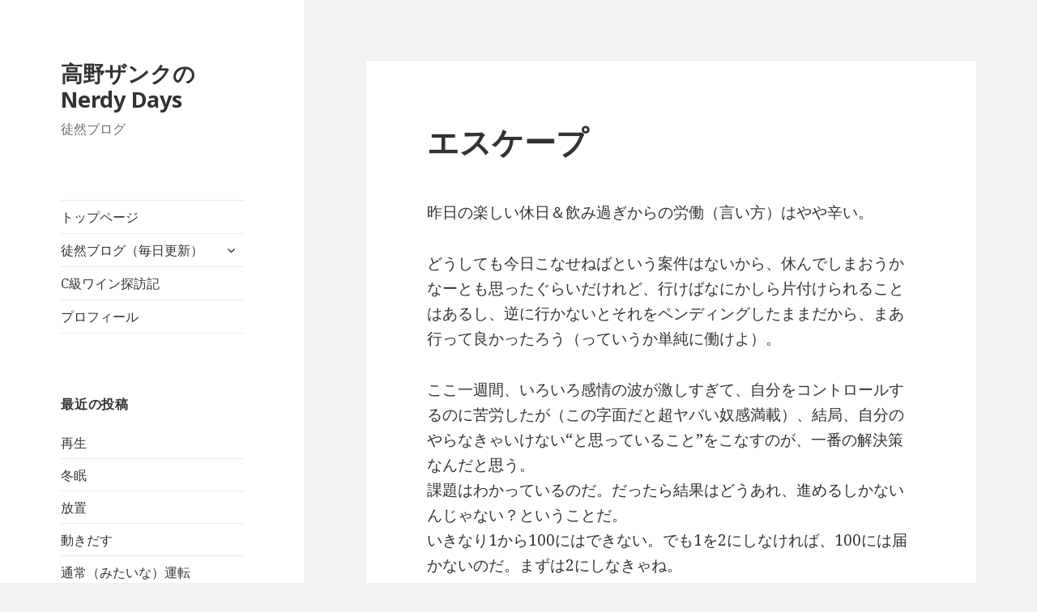

--- FILE ---
content_type: text/html; charset=UTF-8
request_url: http://tsho-ta.com/2023/07/09/%E3%82%A8%E3%82%B9%E3%82%B1%E3%83%BC%E3%83%97/
body_size: 7459
content:
<!DOCTYPE html>
<html lang="ja" class="no-js">
<head>
	<meta charset="UTF-8">
	<meta name="viewport" content="width=device-width">
	<link rel="profile" href="http://gmpg.org/xfn/11">
	<link rel="pingback" href="http://tsho-ta.com/xmlrpc.php">
	<!--[if lt IE 9]>
	<script src="http://tsho-ta.com/wp-content/themes/twentyfifteen/js/html5.js?ver=3.7.0"></script>
	<![endif]-->
	<script>(function(html){html.className = html.className.replace(/\bno-js\b/,'js')})(document.documentElement);</script>
<title>エスケープ &#8211; 高野ザンクのNerdy Days</title>
<link rel='dns-prefetch' href='//s0.wp.com' />
<link rel='dns-prefetch' href='//fonts.googleapis.com' />
<link rel='dns-prefetch' href='//s.w.org' />
<link href='https://fonts.gstatic.com' crossorigin rel='preconnect' />
<link rel="alternate" type="application/rss+xml" title="高野ザンクのNerdy Days &raquo; フィード" href="http://tsho-ta.com/feed/" />
<link rel="alternate" type="application/rss+xml" title="高野ザンクのNerdy Days &raquo; コメントフィード" href="http://tsho-ta.com/comments/feed/" />
<link rel="alternate" type="application/rss+xml" title="高野ザンクのNerdy Days &raquo; エスケープ のコメントのフィード" href="http://tsho-ta.com/2023/07/09/%e3%82%a8%e3%82%b9%e3%82%b1%e3%83%bc%e3%83%97/feed/" />
		<script type="text/javascript">
			window._wpemojiSettings = {"baseUrl":"https:\/\/s.w.org\/images\/core\/emoji\/11\/72x72\/","ext":".png","svgUrl":"https:\/\/s.w.org\/images\/core\/emoji\/11\/svg\/","svgExt":".svg","source":{"concatemoji":"http:\/\/tsho-ta.com\/wp-includes\/js\/wp-emoji-release.min.js?ver=4.9.26"}};
			!function(e,a,t){var n,r,o,i=a.createElement("canvas"),p=i.getContext&&i.getContext("2d");function s(e,t){var a=String.fromCharCode;p.clearRect(0,0,i.width,i.height),p.fillText(a.apply(this,e),0,0);e=i.toDataURL();return p.clearRect(0,0,i.width,i.height),p.fillText(a.apply(this,t),0,0),e===i.toDataURL()}function c(e){var t=a.createElement("script");t.src=e,t.defer=t.type="text/javascript",a.getElementsByTagName("head")[0].appendChild(t)}for(o=Array("flag","emoji"),t.supports={everything:!0,everythingExceptFlag:!0},r=0;r<o.length;r++)t.supports[o[r]]=function(e){if(!p||!p.fillText)return!1;switch(p.textBaseline="top",p.font="600 32px Arial",e){case"flag":return s([55356,56826,55356,56819],[55356,56826,8203,55356,56819])?!1:!s([55356,57332,56128,56423,56128,56418,56128,56421,56128,56430,56128,56423,56128,56447],[55356,57332,8203,56128,56423,8203,56128,56418,8203,56128,56421,8203,56128,56430,8203,56128,56423,8203,56128,56447]);case"emoji":return!s([55358,56760,9792,65039],[55358,56760,8203,9792,65039])}return!1}(o[r]),t.supports.everything=t.supports.everything&&t.supports[o[r]],"flag"!==o[r]&&(t.supports.everythingExceptFlag=t.supports.everythingExceptFlag&&t.supports[o[r]]);t.supports.everythingExceptFlag=t.supports.everythingExceptFlag&&!t.supports.flag,t.DOMReady=!1,t.readyCallback=function(){t.DOMReady=!0},t.supports.everything||(n=function(){t.readyCallback()},a.addEventListener?(a.addEventListener("DOMContentLoaded",n,!1),e.addEventListener("load",n,!1)):(e.attachEvent("onload",n),a.attachEvent("onreadystatechange",function(){"complete"===a.readyState&&t.readyCallback()})),(n=t.source||{}).concatemoji?c(n.concatemoji):n.wpemoji&&n.twemoji&&(c(n.twemoji),c(n.wpemoji)))}(window,document,window._wpemojiSettings);
		</script>
		<style type="text/css">
img.wp-smiley,
img.emoji {
	display: inline !important;
	border: none !important;
	box-shadow: none !important;
	height: 1em !important;
	width: 1em !important;
	margin: 0 .07em !important;
	vertical-align: -0.1em !important;
	background: none !important;
	padding: 0 !important;
}
</style>
<link rel='stylesheet' id='twentyfifteen-jetpack-css'  href='http://tsho-ta.com/wp-content/plugins/jetpack/modules/theme-tools/compat/twentyfifteen.css?ver=6.1.5' type='text/css' media='all' />
<link rel='stylesheet' id='twentyfifteen-fonts-css'  href='https://fonts.googleapis.com/css?family=Noto+Sans%3A400italic%2C700italic%2C400%2C700%7CNoto+Serif%3A400italic%2C700italic%2C400%2C700%7CInconsolata%3A400%2C700&#038;subset=latin%2Clatin-ext&#038;display=fallback' type='text/css' media='all' />
<link rel='stylesheet' id='genericons-css'  href='http://tsho-ta.com/wp-content/plugins/jetpack/_inc/genericons/genericons/genericons.css?ver=3.1' type='text/css' media='all' />
<link rel='stylesheet' id='twentyfifteen-style-css'  href='http://tsho-ta.com/wp-content/themes/twentyfifteen/style.css?ver=20190507' type='text/css' media='all' />
<link rel='stylesheet' id='twentyfifteen-block-style-css'  href='http://tsho-ta.com/wp-content/themes/twentyfifteen/css/blocks.css?ver=20190102' type='text/css' media='all' />
<!--[if lt IE 9]>
<link rel='stylesheet' id='twentyfifteen-ie-css'  href='http://tsho-ta.com/wp-content/themes/twentyfifteen/css/ie.css?ver=20170916' type='text/css' media='all' />
<![endif]-->
<!--[if lt IE 8]>
<link rel='stylesheet' id='twentyfifteen-ie7-css'  href='http://tsho-ta.com/wp-content/themes/twentyfifteen/css/ie7.css?ver=20141210' type='text/css' media='all' />
<![endif]-->
<link rel='stylesheet' id='jetpack-widget-social-icons-styles-css'  href='http://tsho-ta.com/wp-content/plugins/jetpack/modules/widgets/social-icons/social-icons.css?ver=20170506' type='text/css' media='all' />
<link rel='stylesheet' id='jetpack_css-css'  href='http://tsho-ta.com/wp-content/plugins/jetpack/css/jetpack.css?ver=6.1.5' type='text/css' media='all' />
<script type='text/javascript' src='http://tsho-ta.com/wp-includes/js/jquery/jquery.js?ver=1.12.4'></script>
<script type='text/javascript' src='http://tsho-ta.com/wp-includes/js/jquery/jquery-migrate.min.js?ver=1.4.1'></script>
<link rel='https://api.w.org/' href='http://tsho-ta.com/wp-json/' />
<link rel="EditURI" type="application/rsd+xml" title="RSD" href="http://tsho-ta.com/xmlrpc.php?rsd" />
<link rel="wlwmanifest" type="application/wlwmanifest+xml" href="http://tsho-ta.com/wp-includes/wlwmanifest.xml" /> 
<link rel='prev' title='アドリブ休日' href='http://tsho-ta.com/2023/07/08/%e3%82%a2%e3%83%89%e3%83%aa%e3%83%96%e4%bc%91%e6%97%a5/' />
<link rel='next' title='よこつながり' href='http://tsho-ta.com/2023/07/10/%e3%82%88%e3%81%93%e3%81%a4%e3%81%aa%e3%81%8c%e3%82%8a/' />
<meta name="generator" content="WordPress 4.9.26" />
<link rel="canonical" href="http://tsho-ta.com/2023/07/09/%e3%82%a8%e3%82%b9%e3%82%b1%e3%83%bc%e3%83%97/" />
<link rel='shortlink' href='https://wp.me/p7G2zM-2nW' />
<link rel="alternate" type="application/json+oembed" href="http://tsho-ta.com/wp-json/oembed/1.0/embed?url=http%3A%2F%2Ftsho-ta.com%2F2023%2F07%2F09%2F%25e3%2582%25a8%25e3%2582%25b9%25e3%2582%25b1%25e3%2583%25bc%25e3%2583%2597%2F" />
<link rel="alternate" type="text/xml+oembed" href="http://tsho-ta.com/wp-json/oembed/1.0/embed?url=http%3A%2F%2Ftsho-ta.com%2F2023%2F07%2F09%2F%25e3%2582%25a8%25e3%2582%25b9%25e3%2582%25b1%25e3%2583%25bc%25e3%2583%2597%2F&#038;format=xml" />

<link rel='dns-prefetch' href='//v0.wordpress.com'/>
<style type='text/css'>img#wpstats{display:none}</style>
<!-- Jetpack Open Graph Tags -->
<meta property="og:type" content="article" />
<meta property="og:title" content="エスケープ" />
<meta property="og:url" content="http://tsho-ta.com/2023/07/09/%e3%82%a8%e3%82%b9%e3%82%b1%e3%83%bc%e3%83%97/" />
<meta property="og:description" content="昨日の楽しい休日＆飲み過ぎからの労働（言い方）はやや辛い。 どうしても今日こなせねばという案件はないから、休ん&hellip;" />
<meta property="article:published_time" content="2023-07-09T13:16:08+00:00" />
<meta property="article:modified_time" content="2023-07-09T13:16:32+00:00" />
<meta property="og:site_name" content="高野ザンクのNerdy Days" />
<meta property="og:image" content="https://s0.wp.com/i/blank.jpg" />
<meta property="og:locale" content="ja_JP" />
<meta name="twitter:text:title" content="エスケープ" />
<meta name="twitter:card" content="summary" />

<!-- End Jetpack Open Graph Tags -->
</head>

<body class="post-template-default single single-post postid-9172 single-format-standard">
<div id="page" class="hfeed site">
	<a class="skip-link screen-reader-text" href="#content">コンテンツへスキップ</a>

	<div id="sidebar" class="sidebar">
		<header id="masthead" class="site-header" role="banner">
			<div class="site-branding">
										<p class="site-title"><a href="http://tsho-ta.com/" rel="home">高野ザンクのNerdy Days</a></p>
												<p class="site-description">徒然ブログ</p>
										<button class="secondary-toggle">﻿メニューとウィジェット</button>
			</div><!-- .site-branding -->
		</header><!-- .site-header -->

			<div id="secondary" class="secondary">

					<nav id="site-navigation" class="main-navigation" role="navigation">
				<div class="menu-main-container"><ul id="menu-main" class="nav-menu"><li id="menu-item-17" class="menu-item menu-item-type-post_type menu-item-object-page menu-item-home menu-item-17"><a href="http://tsho-ta.com/">トップページ</a></li>
<li id="menu-item-15" class="menu-item menu-item-type-post_type menu-item-object-page current_page_parent menu-item-has-children menu-item-15"><a href="http://tsho-ta.com/blog/">徒然ブログ（毎日更新）</a>
<ul class="sub-menu">
	<li id="menu-item-66" class="menu-item menu-item-type-custom menu-item-object-custom menu-item-66"><a href="http://s.ameblo.jp/lelefantino/">過去ブログ（アメブロ）</a></li>
</ul>
</li>
<li id="menu-item-4428" class="menu-item menu-item-type-taxonomy menu-item-object-category menu-item-4428"><a href="http://tsho-ta.com/category/c%e7%b4%9a%e3%83%af%e3%82%a4%e3%83%b3%e6%8e%a2%e8%a8%aa%e8%a8%98/">C級ワイン探訪記</a></li>
<li id="menu-item-16" class="menu-item menu-item-type-post_type menu-item-object-page menu-item-16"><a href="http://tsho-ta.com/%e3%83%97%e3%83%ad%e3%83%95%e3%82%a3%e3%83%bc%e3%83%ab/">プロフィール</a></li>
</ul></div>			</nav><!-- .main-navigation -->
		
		
					<div id="widget-area" class="widget-area" role="complementary">
						<aside id="recent-posts-2" class="widget widget_recent_entries">		<h2 class="widget-title">最近の投稿</h2>		<ul>
											<li>
					<a href="http://tsho-ta.com/2025/12/31/%e5%86%8d%e7%94%9f/">再生</a>
									</li>
											<li>
					<a href="http://tsho-ta.com/2025/12/07/%e5%86%ac%e7%9c%a0/">冬眠</a>
									</li>
											<li>
					<a href="http://tsho-ta.com/2025/11/21/%e6%94%be%e7%bd%ae/">放置</a>
									</li>
											<li>
					<a href="http://tsho-ta.com/2025/11/14/%e5%8b%95%e3%81%8d%e3%81%a0%e3%81%99/">動きだす</a>
									</li>
											<li>
					<a href="http://tsho-ta.com/2025/10/20/%e9%80%9a%e5%b8%b8%ef%bc%88%e3%81%bf%e3%81%9f%e3%81%84%e3%81%aa%ef%bc%89%e9%81%8b%e8%bb%a2/">通常（みたいな）運転</a>
									</li>
					</ul>
		</aside><aside id="calendar-3" class="widget widget_calendar"><h2 class="widget-title">履歴カレンダー</h2><div id="calendar_wrap" class="calendar_wrap"><table id="wp-calendar">
	<caption>2023年7月</caption>
	<thead>
	<tr>
		<th scope="col" title="月曜日">月</th>
		<th scope="col" title="火曜日">火</th>
		<th scope="col" title="水曜日">水</th>
		<th scope="col" title="木曜日">木</th>
		<th scope="col" title="金曜日">金</th>
		<th scope="col" title="土曜日">土</th>
		<th scope="col" title="日曜日">日</th>
	</tr>
	</thead>

	<tfoot>
	<tr>
		<td colspan="3" id="prev"><a href="http://tsho-ta.com/2023/06/">&laquo; 6月</a></td>
		<td class="pad">&nbsp;</td>
		<td colspan="3" id="next"><a href="http://tsho-ta.com/2023/08/">8月 &raquo;</a></td>
	</tr>
	</tfoot>

	<tbody>
	<tr>
		<td colspan="5" class="pad">&nbsp;</td><td><a href="http://tsho-ta.com/2023/07/01/" aria-label="2023年7月1日 に投稿を公開">1</a></td><td><a href="http://tsho-ta.com/2023/07/02/" aria-label="2023年7月2日 に投稿を公開">2</a></td>
	</tr>
	<tr>
		<td><a href="http://tsho-ta.com/2023/07/03/" aria-label="2023年7月3日 に投稿を公開">3</a></td><td><a href="http://tsho-ta.com/2023/07/04/" aria-label="2023年7月4日 に投稿を公開">4</a></td><td><a href="http://tsho-ta.com/2023/07/05/" aria-label="2023年7月5日 に投稿を公開">5</a></td><td><a href="http://tsho-ta.com/2023/07/06/" aria-label="2023年7月6日 に投稿を公開">6</a></td><td><a href="http://tsho-ta.com/2023/07/07/" aria-label="2023年7月7日 に投稿を公開">7</a></td><td><a href="http://tsho-ta.com/2023/07/08/" aria-label="2023年7月8日 に投稿を公開">8</a></td><td><a href="http://tsho-ta.com/2023/07/09/" aria-label="2023年7月9日 に投稿を公開">9</a></td>
	</tr>
	<tr>
		<td><a href="http://tsho-ta.com/2023/07/10/" aria-label="2023年7月10日 に投稿を公開">10</a></td><td><a href="http://tsho-ta.com/2023/07/11/" aria-label="2023年7月11日 に投稿を公開">11</a></td><td><a href="http://tsho-ta.com/2023/07/12/" aria-label="2023年7月12日 に投稿を公開">12</a></td><td><a href="http://tsho-ta.com/2023/07/13/" aria-label="2023年7月13日 に投稿を公開">13</a></td><td><a href="http://tsho-ta.com/2023/07/14/" aria-label="2023年7月14日 に投稿を公開">14</a></td><td><a href="http://tsho-ta.com/2023/07/15/" aria-label="2023年7月15日 に投稿を公開">15</a></td><td><a href="http://tsho-ta.com/2023/07/16/" aria-label="2023年7月16日 に投稿を公開">16</a></td>
	</tr>
	<tr>
		<td><a href="http://tsho-ta.com/2023/07/17/" aria-label="2023年7月17日 に投稿を公開">17</a></td><td><a href="http://tsho-ta.com/2023/07/18/" aria-label="2023年7月18日 に投稿を公開">18</a></td><td><a href="http://tsho-ta.com/2023/07/19/" aria-label="2023年7月19日 に投稿を公開">19</a></td><td><a href="http://tsho-ta.com/2023/07/20/" aria-label="2023年7月20日 に投稿を公開">20</a></td><td><a href="http://tsho-ta.com/2023/07/21/" aria-label="2023年7月21日 に投稿を公開">21</a></td><td><a href="http://tsho-ta.com/2023/07/22/" aria-label="2023年7月22日 に投稿を公開">22</a></td><td><a href="http://tsho-ta.com/2023/07/23/" aria-label="2023年7月23日 に投稿を公開">23</a></td>
	</tr>
	<tr>
		<td><a href="http://tsho-ta.com/2023/07/24/" aria-label="2023年7月24日 に投稿を公開">24</a></td><td><a href="http://tsho-ta.com/2023/07/25/" aria-label="2023年7月25日 に投稿を公開">25</a></td><td><a href="http://tsho-ta.com/2023/07/26/" aria-label="2023年7月26日 に投稿を公開">26</a></td><td><a href="http://tsho-ta.com/2023/07/27/" aria-label="2023年7月27日 に投稿を公開">27</a></td><td><a href="http://tsho-ta.com/2023/07/28/" aria-label="2023年7月28日 に投稿を公開">28</a></td><td><a href="http://tsho-ta.com/2023/07/29/" aria-label="2023年7月29日 に投稿を公開">29</a></td><td><a href="http://tsho-ta.com/2023/07/30/" aria-label="2023年7月30日 に投稿を公開">30</a></td>
	</tr>
	<tr>
		<td><a href="http://tsho-ta.com/2023/07/31/" aria-label="2023年7月31日 に投稿を公開">31</a></td>
		<td class="pad" colspan="6">&nbsp;</td>
	</tr>
	</tbody>
	</table></div></aside><aside id="categories-3" class="widget widget_categories"><h2 class="widget-title">カテゴリー</h2><form action="http://tsho-ta.com" method="get"><label class="screen-reader-text" for="cat">カテゴリー</label><select  name='cat' id='cat' class='postform' >
	<option value='-1'>カテゴリーを選択</option>
	<option class="level-0" value="15">C級ワイン探訪記&nbsp;&nbsp;(11)</option>
	<option class="level-0" value="16">TrySail&nbsp;&nbsp;(118)</option>
	<option class="level-0" value="12">ゲーム&nbsp;&nbsp;(134)</option>
	<option class="level-0" value="11">スポーツ&nbsp;&nbsp;(28)</option>
	<option class="level-0" value="7">テレビ&nbsp;&nbsp;(101)</option>
	<option class="level-0" value="6">トレンド&nbsp;&nbsp;(165)</option>
	<option class="level-0" value="17">小説&nbsp;&nbsp;(71)</option>
	<option class="level-0" value="4">手相術&nbsp;&nbsp;(2)</option>
	<option class="level-0" value="14">旅行記&nbsp;&nbsp;(40)</option>
	<option class="level-0" value="8">映画&nbsp;&nbsp;(192)</option>
	<option class="level-0" value="1">未分類&nbsp;&nbsp;(23)</option>
	<option class="level-0" value="9">舞台&nbsp;&nbsp;(69)</option>
	<option class="level-0" value="3">読書&nbsp;&nbsp;(113)</option>
	<option class="level-0" value="10">雑記&nbsp;&nbsp;(2,603)</option>
	<option class="level-0" value="5">音楽&nbsp;&nbsp;(92)</option>
	<option class="level-0" value="13">食レポ&nbsp;&nbsp;(31)</option>
</select>
</form>
<script type='text/javascript'>
/* <![CDATA[ */
(function() {
	var dropdown = document.getElementById( "cat" );
	function onCatChange() {
		if ( dropdown.options[ dropdown.selectedIndex ].value > 0 ) {
			dropdown.parentNode.submit();
		}
	}
	dropdown.onchange = onCatChange;
})();
/* ]]> */
</script>

</aside>			</div><!-- .widget-area -->
		
	</div><!-- .secondary -->

	</div><!-- .sidebar -->

	<div id="content" class="site-content">

	<div id="primary" class="content-area">
		<main id="main" class="site-main" role="main">

		
<article id="post-9172" class="post-9172 post type-post status-publish format-standard hentry category-10">
	
	<header class="entry-header">
		<h1 class="entry-title">エスケープ</h1>	</header><!-- .entry-header -->

	<div class="entry-content">
		<p>昨日の楽しい休日＆飲み過ぎからの労働（言い方）はやや辛い。</p>
<p>どうしても今日こなせねばという案件はないから、休んでしまおうかなーとも思ったぐらいだけれど、行けばなにかしら片付けられることはあるし、逆に行かないとそれをペンディングしたままだから、まあ行って良かったろう（っていうか単純に働けよ）。</p>
<p>ここ一週間、いろいろ感情の波が激しすぎて、自分をコントロールするのに苦労したが（この字面だと超ヤバい奴感満載）、結局、自分のやらなきゃいけない“と思っていること”をこなすのが、一番の解決策なんだと思う。<br />
課題はわかっているのだ。だったら結果はどうあれ、進めるしかないんじゃない？ということだ。<br />
いきなり1から100にはできない。でも1を2にしなければ、100には届かないのだ。まずは2にしなきゃね。</p>
<p>思い通りにいかなくても、思い立ったことをやりましょう。そういう決意だけもって（いつも決意はするんだな）、今日から頑張っていきましょう。</p>
<p>でも、とりあえず今日は寝る（あれ？）。</p>
	</div><!-- .entry-content -->

	
	<footer class="entry-footer">
		<span class="posted-on"><span class="screen-reader-text">投稿日: </span><a href="http://tsho-ta.com/2023/07/09/%e3%82%a8%e3%82%b9%e3%82%b1%e3%83%bc%e3%83%97/" rel="bookmark"><time class="entry-date published" datetime="2023-07-09T22:16:08+00:00">2023年7月9日</time><time class="updated" datetime="2023-07-09T22:16:32+00:00">2023年7月9日</time></a></span><span class="byline"><span class="author vcard"><span class="screen-reader-text">作成者 </span><a class="url fn n" href="http://tsho-ta.com/author/tanabe-shojiro/">高野ザンク</a></span></span><span class="cat-links"><span class="screen-reader-text">カテゴリー </span><a href="http://tsho-ta.com/category/%e9%9b%91%e8%a8%98/" rel="category tag">雑記</a></span>			</footer><!-- .entry-footer -->

</article><!-- #post-9172 -->

<div id="comments" class="comments-area">

	
	
		<div id="respond" class="comment-respond">
		<h3 id="reply-title" class="comment-reply-title">コメントを残す <small><a rel="nofollow" id="cancel-comment-reply-link" href="/2023/07/09/%E3%82%A8%E3%82%B9%E3%82%B1%E3%83%BC%E3%83%97/#respond" style="display:none;">コメントをキャンセル</a></small></h3>			<form action="http://tsho-ta.com/wp-comments-post.php" method="post" id="commentform" class="comment-form" novalidate>
				<p class="comment-notes"><span id="email-notes">メールアドレスが公開されることはありません。</span> <span class="required">*</span> が付いている欄は必須項目です</p><p class="comment-form-comment"><label for="comment">コメント</label> <textarea id="comment" name="comment" cols="45" rows="8" maxlength="65525" required="required"></textarea></p><p class="comment-form-author"><label for="author">名前 <span class="required">*</span></label> <input id="author" name="author" type="text" value="" size="30" maxlength="245" required='required' /></p>
<p class="comment-form-email"><label for="email">メール <span class="required">*</span></label> <input id="email" name="email" type="email" value="" size="30" maxlength="100" aria-describedby="email-notes" required='required' /></p>
<p class="comment-form-url"><label for="url">サイト</label> <input id="url" name="url" type="url" value="" size="30" maxlength="200" /></p>
<p class="form-submit"><input name="submit" type="submit" id="submit" class="submit" value="コメントを送信" /> <input type='hidden' name='comment_post_ID' value='9172' id='comment_post_ID' />
<input type='hidden' name='comment_parent' id='comment_parent' value='0' />
</p><p style="display: none;"><input type="hidden" id="akismet_comment_nonce" name="akismet_comment_nonce" value="4018fca061" /></p><p class="comment-subscription-form"><input type="checkbox" name="subscribe_comments" id="subscribe_comments" value="subscribe" style="width: auto; -moz-appearance: checkbox; -webkit-appearance: checkbox;" /> <label class="subscribe-label" id="subscribe-label" for="subscribe_comments">新しいコメントをメールで通知</label></p><p class="comment-subscription-form"><input type="checkbox" name="subscribe_blog" id="subscribe_blog" value="subscribe" style="width: auto; -moz-appearance: checkbox; -webkit-appearance: checkbox;" /> <label class="subscribe-label" id="subscribe-blog-label" for="subscribe_blog">新しい投稿をメールで受け取る</label></p><p style="display: none;"><input type="hidden" id="ak_js" name="ak_js" value="141"/></p>			</form>
			</div><!-- #respond -->
	
</div><!-- .comments-area -->

	<nav class="navigation post-navigation" role="navigation">
		<h2 class="screen-reader-text">投稿ナビゲーション</h2>
		<div class="nav-links"><div class="nav-previous"><a href="http://tsho-ta.com/2023/07/08/%e3%82%a2%e3%83%89%e3%83%aa%e3%83%96%e4%bc%91%e6%97%a5/" rel="prev"><span class="meta-nav" aria-hidden="true">前</span> <span class="screen-reader-text">前の投稿:</span> <span class="post-title">アドリブ休日</span></a></div><div class="nav-next"><a href="http://tsho-ta.com/2023/07/10/%e3%82%88%e3%81%93%e3%81%a4%e3%81%aa%e3%81%8c%e3%82%8a/" rel="next"><span class="meta-nav" aria-hidden="true">次ページへ</span> <span class="screen-reader-text">次の投稿:</span> <span class="post-title">よこつながり</span></a></div></div>
	</nav>
		</main><!-- .site-main -->
	</div><!-- .content-area -->


	</div><!-- .site-content -->

	<footer id="colophon" class="site-footer" role="contentinfo">
		<div class="site-info">
									<a href="https://ja.wordpress.org/" class="imprint">
				Proudly powered by WordPress			</a>
		</div><!-- .site-info -->
	</footer><!-- .site-footer -->

</div><!-- .site -->

	<div style="display:none">
	</div>
<script type='text/javascript' src='https://s0.wp.com/wp-content/js/devicepx-jetpack.js?ver=202604'></script>
<script type='text/javascript' src='http://tsho-ta.com/wp-content/themes/twentyfifteen/js/skip-link-focus-fix.js?ver=20141028'></script>
<script type='text/javascript' src='http://tsho-ta.com/wp-includes/js/comment-reply.min.js?ver=4.9.26'></script>
<script type='text/javascript'>
/* <![CDATA[ */
var screenReaderText = {"expand":"<span class=\"screen-reader-text\">\u30b5\u30d6\u30e1\u30cb\u30e5\u30fc\u3092\u5c55\u958b<\/span>","collapse":"<span class=\"screen-reader-text\">\u30b5\u30d6\u30e1\u30cb\u30e5\u30fc\u3092\u9589\u3058\u308b<\/span>"};
/* ]]> */
</script>
<script type='text/javascript' src='http://tsho-ta.com/wp-content/themes/twentyfifteen/js/functions.js?ver=20171218'></script>
<script type='text/javascript' src='http://tsho-ta.com/wp-includes/js/wp-embed.min.js?ver=4.9.26'></script>
<script async="async" type='text/javascript' src='http://tsho-ta.com/wp-content/plugins/akismet/_inc/form.js?ver=4.0.8'></script>
<script type='text/javascript' src='https://stats.wp.com/e-202604.js' async='async' defer='defer'></script>
<script type='text/javascript'>
	_stq = window._stq || [];
	_stq.push([ 'view', {v:'ext',j:'1:6.1.5',blog:'113454034',post:'9172',tz:'9',srv:'tsho-ta.com'} ]);
	_stq.push([ 'clickTrackerInit', '113454034', '9172' ]);
</script>

</body>
</html>
